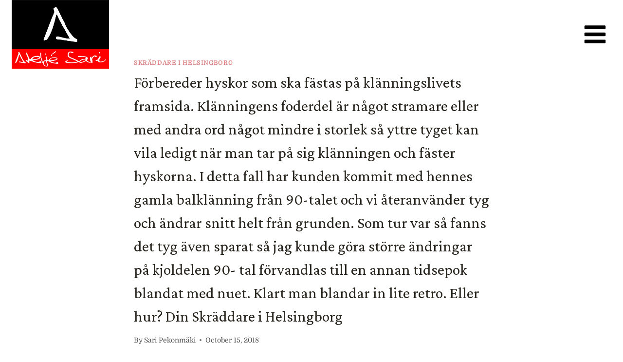

--- FILE ---
content_type: text/html; charset=UTF-8
request_url: https://sari.is/forbereder-hyskor-som-ska-fastas-pa-klanningslivets-framsida-klanningens-foderdel-ar-nagot-stramare-eller-med-andra-ord-nagot-mindre-i-storlek-sa-yttre-tyget-kan-vila-ledigt-nar-man-tar-pa-sig-klanni/
body_size: 17843
content:
<!doctype html>
<html lang="en-US" class="no-js" itemtype="https://schema.org/Blog" itemscope>
<head>
	<meta charset="UTF-8">
	<meta name="viewport" content="width=device-width, initial-scale=1, minimum-scale=1">
	<meta name='robots' content='index, follow, max-image-preview:large, max-snippet:-1, max-video-preview:-1' />

	<!-- This site is optimized with the Yoast SEO plugin v26.8 - https://yoast.com/product/yoast-seo-wordpress/ -->
	<title>Förbereder hyskor som ska fästas på klänningslivets framsida. Klänningens foderdel är något stramare eller med andra ord något mindre i storlek så yttre tyget kan vila ledigt när man tar på sig klänningen och fäster hyskorna. I detta fall har kunden kommit med hennes gamla balklänning från 90-talet och vi återanvänder tyg och ändrar snitt helt från grunden. Som tur var så fanns det tyg även sparat så jag kunde göra större ändringar på kjoldelen 90- tal förvandlas till en annan tidsepok blandat med nuet. Klart man blandar in lite retro. Eller hur? Din Skräddare i Helsingborg - Skräddare i Helsingborg Skåne – Ateljé Sari - Skrädderi - Mode Design</title>
	<link rel="canonical" href="https://sari.is/forbereder-hyskor-som-ska-fastas-pa-klanningslivets-framsida-klanningens-foderdel-ar-nagot-stramare-eller-med-andra-ord-nagot-mindre-i-storlek-sa-yttre-tyget-kan-vila-ledigt-nar-man-tar-pa-sig-klanni/" />
	<meta property="og:locale" content="en_US" />
	<meta property="og:type" content="article" />
	<meta property="og:title" content="Förbereder hyskor som ska fästas på klänningslivets framsida. Klänningens foderdel är något stramare eller med andra ord något mindre i storlek så yttre tyget kan vila ledigt när man tar på sig klänningen och fäster hyskorna. I detta fall har kunden kommit med hennes gamla balklänning från 90-talet och vi återanvänder tyg och ändrar snitt helt från grunden. Som tur var så fanns det tyg även sparat så jag kunde göra större ändringar på kjoldelen 90- tal förvandlas till en annan tidsepok blandat med nuet. Klart man blandar in lite retro. Eller hur? Din Skräddare i Helsingborg - Skräddare i Helsingborg Skåne – Ateljé Sari - Skrädderi - Mode Design" />
	<meta property="og:url" content="https://sari.is/forbereder-hyskor-som-ska-fastas-pa-klanningslivets-framsida-klanningens-foderdel-ar-nagot-stramare-eller-med-andra-ord-nagot-mindre-i-storlek-sa-yttre-tyget-kan-vila-ledigt-nar-man-tar-pa-sig-klanni/" />
	<meta property="og:site_name" content="Skräddare i Helsingborg Skåne – Ateljé Sari - Skrädderi - Mode Design" />
	<meta property="article:publisher" content="https://www.facebook.com/Atelj%c3%a9-Sari-Skr%c3%a4ddare-Helsingborg-258368807655823/" />
	<meta property="article:published_time" content="2018-10-15T15:30:07+00:00" />
	<meta property="article:modified_time" content="2018-10-20T10:01:00+00:00" />
	<meta property="og:image" content="https://sari.is/wp-content/uploads/2018/10/43475247_179538596300975_6415891479542289186_n.jpg" />
	<meta property="og:image:width" content="640" />
	<meta property="og:image:height" content="640" />
	<meta property="og:image:type" content="image/jpeg" />
	<meta name="author" content="Sari Pekonmäki" />
	<meta name="twitter:card" content="summary_large_image" />
	<meta name="twitter:creator" content="@ateljesari" />
	<meta name="twitter:site" content="@ateljesari" />
	<meta name="twitter:label1" content="Written by" />
	<meta name="twitter:data1" content="Sari Pekonmäki" />
	<script type="application/ld+json" class="yoast-schema-graph">{"@context":"https://schema.org","@graph":[{"@type":"Article","@id":"https://sari.is/forbereder-hyskor-som-ska-fastas-pa-klanningslivets-framsida-klanningens-foderdel-ar-nagot-stramare-eller-med-andra-ord-nagot-mindre-i-storlek-sa-yttre-tyget-kan-vila-ledigt-nar-man-tar-pa-sig-klanni/#article","isPartOf":{"@id":"https://sari.is/forbereder-hyskor-som-ska-fastas-pa-klanningslivets-framsida-klanningens-foderdel-ar-nagot-stramare-eller-med-andra-ord-nagot-mindre-i-storlek-sa-yttre-tyget-kan-vila-ledigt-nar-man-tar-pa-sig-klanni/"},"author":{"name":"Sari Pekonmäki","@id":"https://sari.is/#/schema/person/460e516d597087f468c0619df1114d08"},"headline":"Förbereder hyskor som ska fästas på klänningslivets framsida. Klänningens foderdel är något stramare eller med andra ord något mindre i storlek så yttre tyget kan vila ledigt när man tar på sig klänningen och fäster hyskorna. I detta fall har kunden kommit med hennes gamla balklänning från 90-talet och vi återanvänder tyg och ändrar snitt helt från grunden. Som tur var så fanns det tyg även sparat så jag kunde göra större ändringar på kjoldelen 90- tal förvandlas till en annan tidsepok blandat med nuet. Klart man blandar in lite retro. Eller hur? Din Skräddare i Helsingborg","datePublished":"2018-10-15T15:30:07+00:00","dateModified":"2018-10-20T10:01:00+00:00","mainEntityOfPage":{"@id":"https://sari.is/forbereder-hyskor-som-ska-fastas-pa-klanningslivets-framsida-klanningens-foderdel-ar-nagot-stramare-eller-med-andra-ord-nagot-mindre-i-storlek-sa-yttre-tyget-kan-vila-ledigt-nar-man-tar-pa-sig-klanni/"},"wordCount":114,"commentCount":0,"publisher":{"@id":"https://sari.is/#organization"},"image":{"@id":"https://sari.is/forbereder-hyskor-som-ska-fastas-pa-klanningslivets-framsida-klanningens-foderdel-ar-nagot-stramare-eller-med-andra-ord-nagot-mindre-i-storlek-sa-yttre-tyget-kan-vila-ledigt-nar-man-tar-pa-sig-klanni/#primaryimage"},"thumbnailUrl":"https://sari.is/wp-content/uploads/2018/10/43475247_179538596300975_6415891479542289186_n.jpg","articleSection":["SKRÄDDARE I HELSINGBORG"],"inLanguage":"en-US","potentialAction":[{"@type":"CommentAction","name":"Comment","target":["https://sari.is/forbereder-hyskor-som-ska-fastas-pa-klanningslivets-framsida-klanningens-foderdel-ar-nagot-stramare-eller-med-andra-ord-nagot-mindre-i-storlek-sa-yttre-tyget-kan-vila-ledigt-nar-man-tar-pa-sig-klanni/#respond"]}]},{"@type":"WebPage","@id":"https://sari.is/forbereder-hyskor-som-ska-fastas-pa-klanningslivets-framsida-klanningens-foderdel-ar-nagot-stramare-eller-med-andra-ord-nagot-mindre-i-storlek-sa-yttre-tyget-kan-vila-ledigt-nar-man-tar-pa-sig-klanni/","url":"https://sari.is/forbereder-hyskor-som-ska-fastas-pa-klanningslivets-framsida-klanningens-foderdel-ar-nagot-stramare-eller-med-andra-ord-nagot-mindre-i-storlek-sa-yttre-tyget-kan-vila-ledigt-nar-man-tar-pa-sig-klanni/","name":"Förbereder hyskor som ska fästas på klänningslivets framsida. Klänningens foderdel är något stramare eller med andra ord något mindre i storlek så yttre tyget kan vila ledigt när man tar på sig klänningen och fäster hyskorna. I detta fall har kunden kommit med hennes gamla balklänning från 90-talet och vi återanvänder tyg och ändrar snitt helt från grunden. Som tur var så fanns det tyg även sparat så jag kunde göra större ändringar på kjoldelen 90- tal förvandlas till en annan tidsepok blandat med nuet. Klart man blandar in lite retro. Eller hur? Din Skräddare i Helsingborg - Skräddare i Helsingborg Skåne – Ateljé Sari - Skrädderi - Mode Design","isPartOf":{"@id":"https://sari.is/#website"},"primaryImageOfPage":{"@id":"https://sari.is/forbereder-hyskor-som-ska-fastas-pa-klanningslivets-framsida-klanningens-foderdel-ar-nagot-stramare-eller-med-andra-ord-nagot-mindre-i-storlek-sa-yttre-tyget-kan-vila-ledigt-nar-man-tar-pa-sig-klanni/#primaryimage"},"image":{"@id":"https://sari.is/forbereder-hyskor-som-ska-fastas-pa-klanningslivets-framsida-klanningens-foderdel-ar-nagot-stramare-eller-med-andra-ord-nagot-mindre-i-storlek-sa-yttre-tyget-kan-vila-ledigt-nar-man-tar-pa-sig-klanni/#primaryimage"},"thumbnailUrl":"https://sari.is/wp-content/uploads/2018/10/43475247_179538596300975_6415891479542289186_n.jpg","datePublished":"2018-10-15T15:30:07+00:00","dateModified":"2018-10-20T10:01:00+00:00","breadcrumb":{"@id":"https://sari.is/forbereder-hyskor-som-ska-fastas-pa-klanningslivets-framsida-klanningens-foderdel-ar-nagot-stramare-eller-med-andra-ord-nagot-mindre-i-storlek-sa-yttre-tyget-kan-vila-ledigt-nar-man-tar-pa-sig-klanni/#breadcrumb"},"inLanguage":"en-US","potentialAction":[{"@type":"ReadAction","target":["https://sari.is/forbereder-hyskor-som-ska-fastas-pa-klanningslivets-framsida-klanningens-foderdel-ar-nagot-stramare-eller-med-andra-ord-nagot-mindre-i-storlek-sa-yttre-tyget-kan-vila-ledigt-nar-man-tar-pa-sig-klanni/"]}]},{"@type":"ImageObject","inLanguage":"en-US","@id":"https://sari.is/forbereder-hyskor-som-ska-fastas-pa-klanningslivets-framsida-klanningens-foderdel-ar-nagot-stramare-eller-med-andra-ord-nagot-mindre-i-storlek-sa-yttre-tyget-kan-vila-ledigt-nar-man-tar-pa-sig-klanni/#primaryimage","url":"https://sari.is/wp-content/uploads/2018/10/43475247_179538596300975_6415891479542289186_n.jpg","contentUrl":"https://sari.is/wp-content/uploads/2018/10/43475247_179538596300975_6415891479542289186_n.jpg","width":640,"height":640},{"@type":"BreadcrumbList","@id":"https://sari.is/forbereder-hyskor-som-ska-fastas-pa-klanningslivets-framsida-klanningens-foderdel-ar-nagot-stramare-eller-med-andra-ord-nagot-mindre-i-storlek-sa-yttre-tyget-kan-vila-ledigt-nar-man-tar-pa-sig-klanni/#breadcrumb","itemListElement":[{"@type":"ListItem","position":1,"name":"Home","item":"https://sari.is/"},{"@type":"ListItem","position":2,"name":"Din Skräddare i Helsingborg","item":"https://sari.is/din-skraddare-i-helsingborg/"},{"@type":"ListItem","position":3,"name":"Förbereder hyskor som ska fästas på klänningslivets framsida. Klänningens foderdel är något stramare eller med andra ord något mindre i storlek så yttre tyget kan vila ledigt när man tar på sig klänningen och fäster hyskorna. I detta fall har kunden kommit med hennes gamla balklänning från 90-talet och vi återanvänder tyg och ändrar snitt helt från grunden. Som tur var så fanns det tyg även sparat så jag kunde göra större ändringar på kjoldelen 90- tal förvandlas till en annan tidsepok blandat med nuet. Klart man blandar in lite retro. Eller hur? Din Skräddare i Helsingborg"}]},{"@type":"WebSite","@id":"https://sari.is/#website","url":"https://sari.is/","name":"Skräddare i Helsingborg – Helsingør – Mode Design - Ateljé Sari","description":"Skräddare i Helsingborg  072 554 79 79 - Skrädderi","publisher":{"@id":"https://sari.is/#organization"},"potentialAction":[{"@type":"SearchAction","target":{"@type":"EntryPoint","urlTemplate":"https://sari.is/?s={search_term_string}"},"query-input":{"@type":"PropertyValueSpecification","valueRequired":true,"valueName":"search_term_string"}}],"inLanguage":"en-US"},{"@type":"Organization","@id":"https://sari.is/#organization","name":"Ateljé Sari","url":"https://sari.is/","logo":{"@type":"ImageObject","inLanguage":"en-US","@id":"https://sari.is/#/schema/logo/image/","url":"https://sari.is/wp-content/uploads/2018/04/AteljéSari_Logo.png","contentUrl":"https://sari.is/wp-content/uploads/2018/04/AteljéSari_Logo.png","width":1426,"height":1003,"caption":"Ateljé Sari"},"image":{"@id":"https://sari.is/#/schema/logo/image/"},"sameAs":["https://www.facebook.com/Ateljé-Sari-Skräddare-Helsingborg-258368807655823/","https://x.com/ateljesari","https://instagram.com/ateljesari/","https://se.linkedin.com/in/sari-maarit-pekonmaki-17475a38"]},{"@type":"Person","@id":"https://sari.is/#/schema/person/460e516d597087f468c0619df1114d08","name":"Sari Pekonmäki"}]}</script>
	<!-- / Yoast SEO plugin. -->


<link rel='dns-prefetch' href='//maxcdn.bootstrapcdn.com' />
<link rel="alternate" type="application/rss+xml" title="Skräddare i Helsingborg Skåne –  Ateljé Sari - Skrädderi - Mode Design &raquo; Feed" href="https://sari.is/feed/" />
<link rel="alternate" type="application/rss+xml" title="Skräddare i Helsingborg Skåne –  Ateljé Sari - Skrädderi - Mode Design &raquo; Comments Feed" href="https://sari.is/comments/feed/" />
			<script>document.documentElement.classList.remove( 'no-js' );</script>
			<link rel="alternate" type="application/rss+xml" title="Skräddare i Helsingborg Skåne –  Ateljé Sari - Skrädderi - Mode Design &raquo; Förbereder hyskor som ska fästas på klänningslivets framsida. Klänningens foderdel är något stramare eller med andra ord något mindre i storlek så yttre tyget kan vila ledigt när man tar på sig klänningen och fäster hyskorna. I detta fall har kunden kommit med hennes gamla balklänning från 90-talet och vi återanvänder tyg och ändrar snitt helt från grunden. Som tur var så fanns det tyg även sparat så jag kunde göra större ändringar på kjoldelen  90- tal förvandlas till en annan tidsepok blandat med nuet. Klart man blandar in lite retro. Eller hur? Din Skräddare i Helsingborg Comments Feed" href="https://sari.is/forbereder-hyskor-som-ska-fastas-pa-klanningslivets-framsida-klanningens-foderdel-ar-nagot-stramare-eller-med-andra-ord-nagot-mindre-i-storlek-sa-yttre-tyget-kan-vila-ledigt-nar-man-tar-pa-sig-klanni/feed/" />
<link rel="alternate" title="oEmbed (JSON)" type="application/json+oembed" href="https://sari.is/wp-json/oembed/1.0/embed?url=https%3A%2F%2Fsari.is%[base64]%2F" />
<link rel="alternate" title="oEmbed (XML)" type="text/xml+oembed" href="https://sari.is/wp-json/oembed/1.0/embed?url=https%3A%2F%2Fsari.is%[base64]%2F&#038;format=xml" />
<style id='wp-img-auto-sizes-contain-inline-css'>
img:is([sizes=auto i],[sizes^="auto," i]){contain-intrinsic-size:3000px 1500px}
/*# sourceURL=wp-img-auto-sizes-contain-inline-css */
</style>

<link rel='stylesheet' id='sbi_styles-css' href='https://sari.is/wp-content/plugins/instagram-feed/css/sbi-styles.min.css?ver=6.10.0' media='all' />
<style id='wp-emoji-styles-inline-css'>

	img.wp-smiley, img.emoji {
		display: inline !important;
		border: none !important;
		box-shadow: none !important;
		height: 1em !important;
		width: 1em !important;
		margin: 0 0.07em !important;
		vertical-align: -0.1em !important;
		background: none !important;
		padding: 0 !important;
	}
/*# sourceURL=wp-emoji-styles-inline-css */
</style>
<link rel='stylesheet' id='wp-block-library-css' href='https://sari.is/wp-includes/css/dist/block-library/style.min.css?ver=6.9' media='all' />
<style id='global-styles-inline-css'>
:root{--wp--preset--aspect-ratio--square: 1;--wp--preset--aspect-ratio--4-3: 4/3;--wp--preset--aspect-ratio--3-4: 3/4;--wp--preset--aspect-ratio--3-2: 3/2;--wp--preset--aspect-ratio--2-3: 2/3;--wp--preset--aspect-ratio--16-9: 16/9;--wp--preset--aspect-ratio--9-16: 9/16;--wp--preset--color--black: #000000;--wp--preset--color--cyan-bluish-gray: #abb8c3;--wp--preset--color--white: #ffffff;--wp--preset--color--pale-pink: #f78da7;--wp--preset--color--vivid-red: #cf2e2e;--wp--preset--color--luminous-vivid-orange: #ff6900;--wp--preset--color--luminous-vivid-amber: #fcb900;--wp--preset--color--light-green-cyan: #7bdcb5;--wp--preset--color--vivid-green-cyan: #00d084;--wp--preset--color--pale-cyan-blue: #8ed1fc;--wp--preset--color--vivid-cyan-blue: #0693e3;--wp--preset--color--vivid-purple: #9b51e0;--wp--preset--color--theme-palette-1: var(--global-palette1);--wp--preset--color--theme-palette-2: var(--global-palette2);--wp--preset--color--theme-palette-3: var(--global-palette3);--wp--preset--color--theme-palette-4: var(--global-palette4);--wp--preset--color--theme-palette-5: var(--global-palette5);--wp--preset--color--theme-palette-6: var(--global-palette6);--wp--preset--color--theme-palette-7: var(--global-palette7);--wp--preset--color--theme-palette-8: var(--global-palette8);--wp--preset--color--theme-palette-9: var(--global-palette9);--wp--preset--color--theme-palette-10: var(--global-palette10);--wp--preset--color--theme-palette-11: var(--global-palette11);--wp--preset--color--theme-palette-12: var(--global-palette12);--wp--preset--color--theme-palette-13: var(--global-palette13);--wp--preset--color--theme-palette-14: var(--global-palette14);--wp--preset--color--theme-palette-15: var(--global-palette15);--wp--preset--gradient--vivid-cyan-blue-to-vivid-purple: linear-gradient(135deg,rgb(6,147,227) 0%,rgb(155,81,224) 100%);--wp--preset--gradient--light-green-cyan-to-vivid-green-cyan: linear-gradient(135deg,rgb(122,220,180) 0%,rgb(0,208,130) 100%);--wp--preset--gradient--luminous-vivid-amber-to-luminous-vivid-orange: linear-gradient(135deg,rgb(252,185,0) 0%,rgb(255,105,0) 100%);--wp--preset--gradient--luminous-vivid-orange-to-vivid-red: linear-gradient(135deg,rgb(255,105,0) 0%,rgb(207,46,46) 100%);--wp--preset--gradient--very-light-gray-to-cyan-bluish-gray: linear-gradient(135deg,rgb(238,238,238) 0%,rgb(169,184,195) 100%);--wp--preset--gradient--cool-to-warm-spectrum: linear-gradient(135deg,rgb(74,234,220) 0%,rgb(151,120,209) 20%,rgb(207,42,186) 40%,rgb(238,44,130) 60%,rgb(251,105,98) 80%,rgb(254,248,76) 100%);--wp--preset--gradient--blush-light-purple: linear-gradient(135deg,rgb(255,206,236) 0%,rgb(152,150,240) 100%);--wp--preset--gradient--blush-bordeaux: linear-gradient(135deg,rgb(254,205,165) 0%,rgb(254,45,45) 50%,rgb(107,0,62) 100%);--wp--preset--gradient--luminous-dusk: linear-gradient(135deg,rgb(255,203,112) 0%,rgb(199,81,192) 50%,rgb(65,88,208) 100%);--wp--preset--gradient--pale-ocean: linear-gradient(135deg,rgb(255,245,203) 0%,rgb(182,227,212) 50%,rgb(51,167,181) 100%);--wp--preset--gradient--electric-grass: linear-gradient(135deg,rgb(202,248,128) 0%,rgb(113,206,126) 100%);--wp--preset--gradient--midnight: linear-gradient(135deg,rgb(2,3,129) 0%,rgb(40,116,252) 100%);--wp--preset--font-size--small: var(--global-font-size-small);--wp--preset--font-size--medium: var(--global-font-size-medium);--wp--preset--font-size--large: var(--global-font-size-large);--wp--preset--font-size--x-large: 42px;--wp--preset--font-size--larger: var(--global-font-size-larger);--wp--preset--font-size--xxlarge: var(--global-font-size-xxlarge);--wp--preset--spacing--20: 0.44rem;--wp--preset--spacing--30: 0.67rem;--wp--preset--spacing--40: 1rem;--wp--preset--spacing--50: 1.5rem;--wp--preset--spacing--60: 2.25rem;--wp--preset--spacing--70: 3.38rem;--wp--preset--spacing--80: 5.06rem;--wp--preset--shadow--natural: 6px 6px 9px rgba(0, 0, 0, 0.2);--wp--preset--shadow--deep: 12px 12px 50px rgba(0, 0, 0, 0.4);--wp--preset--shadow--sharp: 6px 6px 0px rgba(0, 0, 0, 0.2);--wp--preset--shadow--outlined: 6px 6px 0px -3px rgb(255, 255, 255), 6px 6px rgb(0, 0, 0);--wp--preset--shadow--crisp: 6px 6px 0px rgb(0, 0, 0);}:where(.is-layout-flex){gap: 0.5em;}:where(.is-layout-grid){gap: 0.5em;}body .is-layout-flex{display: flex;}.is-layout-flex{flex-wrap: wrap;align-items: center;}.is-layout-flex > :is(*, div){margin: 0;}body .is-layout-grid{display: grid;}.is-layout-grid > :is(*, div){margin: 0;}:where(.wp-block-columns.is-layout-flex){gap: 2em;}:where(.wp-block-columns.is-layout-grid){gap: 2em;}:where(.wp-block-post-template.is-layout-flex){gap: 1.25em;}:where(.wp-block-post-template.is-layout-grid){gap: 1.25em;}.has-black-color{color: var(--wp--preset--color--black) !important;}.has-cyan-bluish-gray-color{color: var(--wp--preset--color--cyan-bluish-gray) !important;}.has-white-color{color: var(--wp--preset--color--white) !important;}.has-pale-pink-color{color: var(--wp--preset--color--pale-pink) !important;}.has-vivid-red-color{color: var(--wp--preset--color--vivid-red) !important;}.has-luminous-vivid-orange-color{color: var(--wp--preset--color--luminous-vivid-orange) !important;}.has-luminous-vivid-amber-color{color: var(--wp--preset--color--luminous-vivid-amber) !important;}.has-light-green-cyan-color{color: var(--wp--preset--color--light-green-cyan) !important;}.has-vivid-green-cyan-color{color: var(--wp--preset--color--vivid-green-cyan) !important;}.has-pale-cyan-blue-color{color: var(--wp--preset--color--pale-cyan-blue) !important;}.has-vivid-cyan-blue-color{color: var(--wp--preset--color--vivid-cyan-blue) !important;}.has-vivid-purple-color{color: var(--wp--preset--color--vivid-purple) !important;}.has-black-background-color{background-color: var(--wp--preset--color--black) !important;}.has-cyan-bluish-gray-background-color{background-color: var(--wp--preset--color--cyan-bluish-gray) !important;}.has-white-background-color{background-color: var(--wp--preset--color--white) !important;}.has-pale-pink-background-color{background-color: var(--wp--preset--color--pale-pink) !important;}.has-vivid-red-background-color{background-color: var(--wp--preset--color--vivid-red) !important;}.has-luminous-vivid-orange-background-color{background-color: var(--wp--preset--color--luminous-vivid-orange) !important;}.has-luminous-vivid-amber-background-color{background-color: var(--wp--preset--color--luminous-vivid-amber) !important;}.has-light-green-cyan-background-color{background-color: var(--wp--preset--color--light-green-cyan) !important;}.has-vivid-green-cyan-background-color{background-color: var(--wp--preset--color--vivid-green-cyan) !important;}.has-pale-cyan-blue-background-color{background-color: var(--wp--preset--color--pale-cyan-blue) !important;}.has-vivid-cyan-blue-background-color{background-color: var(--wp--preset--color--vivid-cyan-blue) !important;}.has-vivid-purple-background-color{background-color: var(--wp--preset--color--vivid-purple) !important;}.has-black-border-color{border-color: var(--wp--preset--color--black) !important;}.has-cyan-bluish-gray-border-color{border-color: var(--wp--preset--color--cyan-bluish-gray) !important;}.has-white-border-color{border-color: var(--wp--preset--color--white) !important;}.has-pale-pink-border-color{border-color: var(--wp--preset--color--pale-pink) !important;}.has-vivid-red-border-color{border-color: var(--wp--preset--color--vivid-red) !important;}.has-luminous-vivid-orange-border-color{border-color: var(--wp--preset--color--luminous-vivid-orange) !important;}.has-luminous-vivid-amber-border-color{border-color: var(--wp--preset--color--luminous-vivid-amber) !important;}.has-light-green-cyan-border-color{border-color: var(--wp--preset--color--light-green-cyan) !important;}.has-vivid-green-cyan-border-color{border-color: var(--wp--preset--color--vivid-green-cyan) !important;}.has-pale-cyan-blue-border-color{border-color: var(--wp--preset--color--pale-cyan-blue) !important;}.has-vivid-cyan-blue-border-color{border-color: var(--wp--preset--color--vivid-cyan-blue) !important;}.has-vivid-purple-border-color{border-color: var(--wp--preset--color--vivid-purple) !important;}.has-vivid-cyan-blue-to-vivid-purple-gradient-background{background: var(--wp--preset--gradient--vivid-cyan-blue-to-vivid-purple) !important;}.has-light-green-cyan-to-vivid-green-cyan-gradient-background{background: var(--wp--preset--gradient--light-green-cyan-to-vivid-green-cyan) !important;}.has-luminous-vivid-amber-to-luminous-vivid-orange-gradient-background{background: var(--wp--preset--gradient--luminous-vivid-amber-to-luminous-vivid-orange) !important;}.has-luminous-vivid-orange-to-vivid-red-gradient-background{background: var(--wp--preset--gradient--luminous-vivid-orange-to-vivid-red) !important;}.has-very-light-gray-to-cyan-bluish-gray-gradient-background{background: var(--wp--preset--gradient--very-light-gray-to-cyan-bluish-gray) !important;}.has-cool-to-warm-spectrum-gradient-background{background: var(--wp--preset--gradient--cool-to-warm-spectrum) !important;}.has-blush-light-purple-gradient-background{background: var(--wp--preset--gradient--blush-light-purple) !important;}.has-blush-bordeaux-gradient-background{background: var(--wp--preset--gradient--blush-bordeaux) !important;}.has-luminous-dusk-gradient-background{background: var(--wp--preset--gradient--luminous-dusk) !important;}.has-pale-ocean-gradient-background{background: var(--wp--preset--gradient--pale-ocean) !important;}.has-electric-grass-gradient-background{background: var(--wp--preset--gradient--electric-grass) !important;}.has-midnight-gradient-background{background: var(--wp--preset--gradient--midnight) !important;}.has-small-font-size{font-size: var(--wp--preset--font-size--small) !important;}.has-medium-font-size{font-size: var(--wp--preset--font-size--medium) !important;}.has-large-font-size{font-size: var(--wp--preset--font-size--large) !important;}.has-x-large-font-size{font-size: var(--wp--preset--font-size--x-large) !important;}
/*# sourceURL=global-styles-inline-css */
</style>

<style id='classic-theme-styles-inline-css'>
/*! This file is auto-generated */
.wp-block-button__link{color:#fff;background-color:#32373c;border-radius:9999px;box-shadow:none;text-decoration:none;padding:calc(.667em + 2px) calc(1.333em + 2px);font-size:1.125em}.wp-block-file__button{background:#32373c;color:#fff;text-decoration:none}
/*# sourceURL=/wp-includes/css/classic-themes.min.css */
</style>
<link rel='stylesheet' id='cff-css' href='https://sari.is/wp-content/plugins/custom-facebook-feed/assets/css/cff-style.min.css?ver=4.3.4' media='all' />
<link rel='stylesheet' id='sb-font-awesome-css' href='https://maxcdn.bootstrapcdn.com/font-awesome/4.7.0/css/font-awesome.min.css?ver=6.9' media='all' />
<link rel='stylesheet' id='wp-components-css' href='https://sari.is/wp-includes/css/dist/components/style.min.css?ver=6.9' media='all' />
<link rel='stylesheet' id='godaddy-styles-css' href='https://sari.is/wp-content/plugins/coblocks/includes/Dependencies/GoDaddy/Styles/build/latest.css?ver=2.0.2' media='all' />
<link rel='stylesheet' id='kadence-global-css' href='https://sari.is/wp-content/themes/kadence/assets/css/global.min.css?ver=1.4.3' media='all' />
<style id='kadence-global-inline-css'>
/* Kadence Base CSS */
:root{--global-palette1:#ffdfdf;--global-palette2:#ff0000;--global-palette3:#27241d;--global-palette4:#535252;--global-palette5:#615454;--global-palette6:#000000;--global-palette7:#e8e6e1;--global-palette8:#faf9f7;--global-palette9:#ffffff;--global-palette10:oklch(from var(--global-palette1) calc(l + 0.10 * (1 - l)) calc(c * 1.00) calc(h + 180) / 100%);--global-palette11:#13612e;--global-palette12:#1159af;--global-palette13:#b82105;--global-palette14:#f7630c;--global-palette15:#f5a524;--global-palette9rgb:255, 255, 255;--global-palette-highlight:#db8585;--global-palette-highlight-alt:var(--global-palette2);--global-palette-highlight-alt2:var(--global-palette9);--global-palette-btn-bg:var(--global-palette1);--global-palette-btn-bg-hover:var(--global-palette2);--global-palette-btn:var(--global-palette9);--global-palette-btn-hover:var(--global-palette9);--global-palette-btn-sec-bg:var(--global-palette7);--global-palette-btn-sec-bg-hover:var(--global-palette2);--global-palette-btn-sec:var(--global-palette3);--global-palette-btn-sec-hover:var(--global-palette9);--global-body-font-family:Domine, var(--global-fallback-font);--global-heading-font-family:'Crimson Pro', var(--global-fallback-font);--global-primary-nav-font-family:inherit;--global-fallback-font:sans-serif;--global-display-fallback-font:sans-serif;--global-content-width:1290px;--global-content-wide-width:calc(1290px + 230px);--global-content-narrow-width:842px;--global-content-edge-padding:1.5rem;--global-content-boxed-padding:2rem;--global-calc-content-width:calc(1290px - var(--global-content-edge-padding) - var(--global-content-edge-padding) );--wp--style--global--content-size:var(--global-calc-content-width);}.wp-site-blocks{--global-vw:calc( 100vw - ( 0.5 * var(--scrollbar-offset)));}body{background:#ffffff;}body, input, select, optgroup, textarea{font-style:normal;font-weight:normal;font-size:1.1em;line-height:1.6;letter-spacing:0em;font-family:var(--global-body-font-family);color:var(--global-palette4);}.content-bg, body.content-style-unboxed .site{background:var(--global-palette9);}@media all and (max-width: 1024px){body{font-size:1em;line-height:1.64;}}h1,h2,h3,h4,h5,h6{font-family:var(--global-heading-font-family);}h1{font-style:normal;font-weight:700;font-size:32px;line-height:1.5;color:var(--global-palette3);}h2{font-style:normal;font-weight:700;font-size:28px;line-height:1.5;color:var(--global-palette3);}h3{font-weight:700;font-size:24px;line-height:1.5;color:var(--global-palette3);}h4{font-weight:700;font-size:22px;line-height:1.5;color:var(--global-palette4);}h5{font-weight:700;font-size:20px;line-height:1.5;color:var(--global-palette4);}h6{font-weight:700;font-size:18px;line-height:1.5;color:var(--global-palette5);}.entry-hero h1{font-style:normal;font-weight:400;font-size:1.29em;letter-spacing:0.28em;text-transform:uppercase;color:#0e0000;}.entry-hero .kadence-breadcrumbs, .entry-hero .search-form{font-style:normal;}@media all and (max-width: 767px){.wp-site-blocks .entry-hero h1{font-size:1.43em;}}.entry-hero .kadence-breadcrumbs{max-width:1290px;}.site-container, .site-header-row-layout-contained, .site-footer-row-layout-contained, .entry-hero-layout-contained, .comments-area, .alignfull > .wp-block-cover__inner-container, .alignwide > .wp-block-cover__inner-container{max-width:var(--global-content-width);}.content-width-narrow .content-container.site-container, .content-width-narrow .hero-container.site-container{max-width:var(--global-content-narrow-width);}@media all and (min-width: 1520px){.wp-site-blocks .content-container  .alignwide{margin-left:-115px;margin-right:-115px;width:unset;max-width:unset;}}@media all and (min-width: 1102px){.content-width-narrow .wp-site-blocks .content-container .alignwide{margin-left:-130px;margin-right:-130px;width:unset;max-width:unset;}}.content-style-boxed .wp-site-blocks .entry-content .alignwide{margin-left:calc( -1 * var( --global-content-boxed-padding ) );margin-right:calc( -1 * var( --global-content-boxed-padding ) );}.content-area{margin-top:5em;margin-bottom:5em;}@media all and (max-width: 1024px){.content-area{margin-top:3rem;margin-bottom:3rem;}}@media all and (max-width: 767px){.content-area{margin-top:2rem;margin-bottom:2rem;}}@media all and (max-width: 1024px){:root{--global-content-boxed-padding:2rem;}}@media all and (max-width: 767px){:root{--global-content-boxed-padding:1.5rem;}}.entry-content-wrap{padding:2rem;}@media all and (max-width: 1024px){.entry-content-wrap{padding:2rem;}}@media all and (max-width: 767px){.entry-content-wrap{padding:1.5rem;}}.entry.single-entry{box-shadow:0px 15px 15px -10px rgba(0,0,0,0.05);}.entry.loop-entry{box-shadow:0px 15px 15px -10px rgba(0,0,0,0.05);}.loop-entry .entry-content-wrap{padding:2rem;}@media all and (max-width: 1024px){.loop-entry .entry-content-wrap{padding:2rem;}}@media all and (max-width: 767px){.loop-entry .entry-content-wrap{padding:1.5rem;}}button, .button, .wp-block-button__link, input[type="button"], input[type="reset"], input[type="submit"], .fl-button, .elementor-button-wrapper .elementor-button, .wc-block-components-checkout-place-order-button, .wc-block-cart__submit{box-shadow:0px 0px 0px -7px rgba(0,0,0,0);}button:hover, button:focus, button:active, .button:hover, .button:focus, .button:active, .wp-block-button__link:hover, .wp-block-button__link:focus, .wp-block-button__link:active, input[type="button"]:hover, input[type="button"]:focus, input[type="button"]:active, input[type="reset"]:hover, input[type="reset"]:focus, input[type="reset"]:active, input[type="submit"]:hover, input[type="submit"]:focus, input[type="submit"]:active, .elementor-button-wrapper .elementor-button:hover, .elementor-button-wrapper .elementor-button:focus, .elementor-button-wrapper .elementor-button:active, .wc-block-cart__submit:hover{box-shadow:0px 15px 25px -7px rgba(0,0,0,0.1);}.kb-button.kb-btn-global-outline.kb-btn-global-inherit{padding-top:calc(px - 2px);padding-right:calc(px - 2px);padding-bottom:calc(px - 2px);padding-left:calc(px - 2px);}@media all and (min-width: 1025px){.transparent-header .entry-hero .entry-hero-container-inner{padding-top:80px;}}@media all and (max-width: 1024px){.mobile-transparent-header .entry-hero .entry-hero-container-inner{padding-top:80px;}}@media all and (max-width: 767px){.mobile-transparent-header .entry-hero .entry-hero-container-inner{padding-top:80px;}}.entry-author-style-center{padding-top:var(--global-md-spacing);border-top:1px solid var(--global-gray-500);}.entry-author-style-center .entry-author-avatar, .entry-meta .author-avatar{display:none;}.entry-author-style-normal .entry-author-profile{padding-left:0px;}#comments .comment-meta{margin-left:0px;}.wp-site-blocks .post-title h1{font-style:normal;font-weight:normal;}.entry-hero.post-hero-section .entry-header{min-height:200px;}
/* Kadence Header CSS */
.wp-site-blocks #mobile-header{display:block;}.wp-site-blocks #main-header{display:none;}@media all and (min-width: 4000px){.wp-site-blocks #mobile-header{display:none;}.wp-site-blocks #main-header{display:block;}}@media all and (max-width: 3999px){.mobile-transparent-header #masthead{position:absolute;left:0px;right:0px;z-index:100;}.kadence-scrollbar-fixer.mobile-transparent-header #masthead{right:var(--scrollbar-offset,0);}.mobile-transparent-header #masthead, .mobile-transparent-header .site-top-header-wrap .site-header-row-container-inner, .mobile-transparent-header .site-main-header-wrap .site-header-row-container-inner, .mobile-transparent-header .site-bottom-header-wrap .site-header-row-container-inner{background:transparent;}.site-header-row-tablet-layout-fullwidth, .site-header-row-tablet-layout-standard{padding:0px;}}@media all and (min-width: 4000px){.transparent-header #masthead{position:absolute;left:0px;right:0px;z-index:100;}.transparent-header.kadence-scrollbar-fixer #masthead{right:var(--scrollbar-offset,0);}.transparent-header #masthead, .transparent-header .site-top-header-wrap .site-header-row-container-inner, .transparent-header .site-main-header-wrap .site-header-row-container-inner, .transparent-header .site-bottom-header-wrap .site-header-row-container-inner{background:transparent;}}.site-branding a.brand img{max-width:200px;}.site-branding a.brand img.svg-logo-image{width:200px;}.site-branding{padding:0px 0px 0px 0px;}#masthead, #masthead .kadence-sticky-header.item-is-fixed:not(.item-at-start):not(.site-header-row-container):not(.site-main-header-wrap), #masthead .kadence-sticky-header.item-is-fixed:not(.item-at-start) > .site-header-row-container-inner{background:#ffffff;}.site-main-header-inner-wrap{min-height:80px;}.site-main-header-wrap.site-header-row-container.site-header-focus-item.site-header-row-layout-standard.kadence-sticky-header.item-is-fixed.item-is-stuck, .site-header-upper-inner-wrap.kadence-sticky-header.item-is-fixed.item-is-stuck, .site-header-inner-wrap.kadence-sticky-header.item-is-fixed.item-is-stuck, .site-top-header-wrap.site-header-row-container.site-header-focus-item.site-header-row-layout-standard.kadence-sticky-header.item-is-fixed.item-is-stuck, .site-bottom-header-wrap.site-header-row-container.site-header-focus-item.site-header-row-layout-standard.kadence-sticky-header.item-is-fixed.item-is-stuck{box-shadow:0px 0px 0px 0px rgba(0,0,0,0);}.header-navigation[class*="header-navigation-style-underline"] .header-menu-container.primary-menu-container>ul>li>a:after{width:calc( 100% - 1.2em);}.main-navigation .primary-menu-container > ul > li.menu-item > a{padding-left:calc(1.2em / 2);padding-right:calc(1.2em / 2);padding-top:0.6em;padding-bottom:0.6em;color:var(--global-palette2);}.main-navigation .primary-menu-container > ul > li.menu-item .dropdown-nav-special-toggle{right:calc(1.2em / 2);}.main-navigation .primary-menu-container > ul > li.menu-item > a:hover{color:var(--global-palette2);}.main-navigation .primary-menu-container > ul > li.menu-item.current-menu-item > a{color:var(--global-palette3);}.header-navigation .header-menu-container ul ul.sub-menu, .header-navigation .header-menu-container ul ul.submenu{background:var(--global-palette3);box-shadow:0px 2px 13px 0px rgba(0,0,0,0.1);}.header-navigation .header-menu-container ul ul li.menu-item, .header-menu-container ul.menu > li.kadence-menu-mega-enabled > ul > li.menu-item > a{border-bottom:1px solid rgba(255,255,255,0.1);border-radius:0px 0px 0px 0px;}.header-navigation .header-menu-container ul ul li.menu-item > a{width:200px;padding-top:1em;padding-bottom:1em;color:var(--global-palette8);font-size:12px;}.header-navigation .header-menu-container ul ul li.menu-item > a:hover{color:var(--global-palette9);background:var(--global-palette4);border-radius:0px 0px 0px 0px;}.header-navigation .header-menu-container ul ul li.menu-item.current-menu-item > a{color:var(--global-palette9);background:var(--global-palette4);border-radius:0px 0px 0px 0px;}.mobile-toggle-open-container .menu-toggle-open, .mobile-toggle-open-container .menu-toggle-open:focus{color:#000000;padding:0.4em 0.6em 0.4em 0.6em;font-size:14px;}.mobile-toggle-open-container .menu-toggle-open.menu-toggle-style-bordered{border:1px solid currentColor;}.mobile-toggle-open-container .menu-toggle-open .menu-toggle-icon{font-size:3.58em;}.mobile-toggle-open-container .menu-toggle-open:hover, .mobile-toggle-open-container .menu-toggle-open:focus-visible{color:#000000;}.mobile-navigation ul li{font-style:normal;font-weight:normal;font-size:1.21em;line-height:0.5em;letter-spacing:0.13em;font-family:'Crimson Text', var(--global-fallback-font);text-transform:uppercase;}@media all and (max-width: 3999px){.mobile-navigation ul li{font-size:1.19em;letter-spacing:0.19em;}}@media all and (max-width: 767px){.mobile-navigation ul li{font-size:1.25em;line-height:1.19em;letter-spacing:0.09em;}}.mobile-navigation ul li a{padding-top:0.95em;padding-bottom:0.95em;}.mobile-navigation ul li > a, .mobile-navigation ul li.menu-item-has-children > .drawer-nav-drop-wrap{color:var(--global-palette3);}.mobile-navigation ul li.current-menu-item > a, .mobile-navigation ul li.current-menu-item.menu-item-has-children > .drawer-nav-drop-wrap{color:rgba(255,0,0,0.33);}.mobile-navigation ul li.menu-item-has-children .drawer-nav-drop-wrap, .mobile-navigation ul li:not(.menu-item-has-children) a{border-bottom:0px solid rgba(255,255,255,0.1);}.mobile-navigation:not(.drawer-navigation-parent-toggle-true) ul li.menu-item-has-children .drawer-nav-drop-wrap button{border-left:0px solid rgba(255,255,255,0.1);}#mobile-drawer .drawer-inner, #mobile-drawer.popup-drawer-layout-fullwidth.popup-drawer-animation-slice .pop-portion-bg, #mobile-drawer.popup-drawer-layout-fullwidth.popup-drawer-animation-slice.pop-animated.show-drawer .drawer-inner{background:var(--global-palette1);}#mobile-drawer .drawer-header .drawer-toggle{padding:0.6em 0.15em 0.6em 0.15em;font-size:24px;}#mobile-drawer .drawer-header .drawer-toggle, #mobile-drawer .drawer-header .drawer-toggle:focus{color:var(--global-palette2);}#mobile-drawer .drawer-header .drawer-toggle:hover, #mobile-drawer .drawer-header .drawer-toggle:focus:hover{color:var(--global-palette3);}
/* Kadence Footer CSS */
#colophon{background:linear-gradient(180deg,var(--global-palette1) 2%,rgba(68,60,60,1) 77%);}@media all and (max-width: 1024px){#colophon{background:linear-gradient(180deg,rgba(218,179,179,1) 0%,rgba(51,44,44,1) 99%);}}.site-middle-footer-wrap .site-footer-row-container-inner{font-style:normal;font-weight:normal;font-size:1.89em;line-height:1.3;font-family:'Special Elite', var(--global-fallback-font);text-transform:capitalize;}.site-footer .site-middle-footer-wrap a:where(:not(.button):not(.wp-block-button__link):not(.wp-element-button)){color:#d3b9b9;}.site-middle-footer-inner-wrap{padding-top:30px;padding-bottom:30px;grid-column-gap:30px;grid-row-gap:30px;}.site-middle-footer-inner-wrap .widget{margin-bottom:30px;}.site-middle-footer-inner-wrap .widget-area .widget-title{font-style:normal;}.site-middle-footer-inner-wrap .site-footer-section:not(:last-child):after{right:calc(-30px / 2);}@media all and (max-width: 1024px){.site-middle-footer-wrap .site-footer-row-container-inner{font-size:1.85em;line-height:1;}}@media all and (max-width: 767px){.site-middle-footer-wrap .site-footer-row-container-inner{font-size:0.91em;line-height:1.16;}}.site-top-footer-wrap .site-footer-row-container-inner{font-style:normal;font-weight:normal;font-size:1.96em;line-height:1;font-family:'Special Elite', var(--global-fallback-font);color:var(--global-palette9);}.site-top-footer-inner-wrap{padding-top:30px;padding-bottom:30px;grid-column-gap:30px;grid-row-gap:30px;}.site-top-footer-inner-wrap .widget{margin-bottom:30px;}.site-top-footer-inner-wrap .widget-area .widget-title{font-style:normal;color:var(--global-palette9);}.site-top-footer-inner-wrap .site-footer-section:not(:last-child):after{right:calc(-30px / 2);}@media all and (max-width: 1024px){.site-top-footer-inner-wrap{grid-column-gap:0em;grid-row-gap:0em;}.site-top-footer-inner-wrap .site-footer-section:not(:last-child):after{right:calc(-0em / 2);}}@media all and (max-width: 767px){.site-top-footer-wrap .site-footer-row-container-inner{font-size:1.38em;line-height:1;}}.site-bottom-footer-wrap .site-footer-row-container-inner{background:#463b3b;font-style:normal;color:var(--global-palette1);}.site-bottom-footer-inner-wrap{padding-top:30px;padding-bottom:30px;grid-column-gap:30px;}.site-bottom-footer-inner-wrap .widget{margin-bottom:30px;}.site-bottom-footer-inner-wrap .widget-area .widget-title{font-style:normal;color:var(--global-palette1);}.site-bottom-footer-inner-wrap .site-footer-section:not(:last-child):after{right:calc(-30px / 2);}.footer-social-wrap .footer-social-inner-wrap{font-size:1em;gap:0.3em;}.site-footer .site-footer-wrap .site-footer-section .footer-social-wrap .footer-social-inner-wrap .social-button{border:2px none transparent;border-radius:3px;}#colophon .footer-html{font-style:normal;color:#c5a8a8;}
/*# sourceURL=kadence-global-inline-css */
</style>
<link rel='stylesheet' id='kadence-header-css' href='https://sari.is/wp-content/themes/kadence/assets/css/header.min.css?ver=1.4.3' media='all' />
<link rel='stylesheet' id='kadence-content-css' href='https://sari.is/wp-content/themes/kadence/assets/css/content.min.css?ver=1.4.3' media='all' />
<link rel='stylesheet' id='kadence-comments-css' href='https://sari.is/wp-content/themes/kadence/assets/css/comments.min.css?ver=1.4.3' media='all' />
<link rel='stylesheet' id='kadence-footer-css' href='https://sari.is/wp-content/themes/kadence/assets/css/footer.min.css?ver=1.4.3' media='all' />
<script src="https://sari.is/wp-includes/js/jquery/jquery.min.js?ver=3.7.1" id="jquery-core-js"></script>
<script src="https://sari.is/wp-includes/js/jquery/jquery-migrate.min.js?ver=3.4.1" id="jquery-migrate-js"></script>
<link rel="https://api.w.org/" href="https://sari.is/wp-json/" /><link rel="alternate" title="JSON" type="application/json" href="https://sari.is/wp-json/wp/v2/posts/4988" /><link rel="EditURI" type="application/rsd+xml" title="RSD" href="https://sari.is/xmlrpc.php?rsd" />
<meta name="generator" content="WordPress 6.9" />
<link rel='shortlink' href='https://sari.is/?p=4988' />
<link rel="pingback" href="https://sari.is/xmlrpc.php"><link rel="preload" href="https://sari.is/wp-content/fonts/crimson-pro/q5uUsoa5M_tv7IihmnkabC5XiXCAlXGks1WZKWpMP5s-.woff2" as="font" type="font/woff2" crossorigin><link rel="preload" href="https://sari.is/wp-content/fonts/crimson-text/wlp2gwHKFkZgtmSR3NB0oRJfbwhT.woff2" as="font" type="font/woff2" crossorigin><link rel="preload" href="https://sari.is/wp-content/fonts/domine/L0xhDFMnlVwD4h3Lt9JWnbX3jG-2X3LAE1ofEw.woff2" as="font" type="font/woff2" crossorigin><link rel="preload" href="https://sari.is/wp-content/fonts/domine/L0xhDFMnlVwD4h3Lt9JWnbX3jG-2X5XHE1ofEw.woff2" as="font" type="font/woff2" crossorigin><link rel="preload" href="https://sari.is/wp-content/fonts/special-elite/XLYgIZbkc4JPUL5CVArUVL0ntnAOSA.woff2" as="font" type="font/woff2" crossorigin><link rel='stylesheet' id='kadence-fonts-gfonts-css' href='https://sari.is/wp-content/fonts/20345b782d0a51b088db8ba3eb1f80c2.css?ver=1.4.3' media='all' />
<link rel="icon" href="https://sari.is/wp-content/uploads/2018/04/cropped-AteljéSari_Logo-1-32x32.png" sizes="32x32" />
<link rel="icon" href="https://sari.is/wp-content/uploads/2018/04/cropped-AteljéSari_Logo-1-192x192.png" sizes="192x192" />
<link rel="apple-touch-icon" href="https://sari.is/wp-content/uploads/2018/04/cropped-AteljéSari_Logo-1-180x180.png" />
<meta name="msapplication-TileImage" content="https://sari.is/wp-content/uploads/2018/04/cropped-AteljéSari_Logo-1-270x270.png" />
		<style id="wp-custom-css">
			
.entry-title {
    word-wrap: break-word;
}
h2 {
    font-style: normal;
	font-weight: 300;
}
	.site .page-title h1 {
    font-style: normal;
    font-weight: 300;
    font-family: "Crimson Pro";
	  letter-spacing: .75em;
	  padding-top: 1em;
}

		</style>
		<link rel='stylesheet' id='stackable-google-fonts-css' href='https://fonts.googleapis.com/css?family=Crimson+Pro%3A100%2C100italic%2C200%2C200italic%2C300%2C300italic%2C400%2C400italic%2C500%2C500italic%2C600%2C600italic%2C700%2C700italic%2C800%2C800italic%2C900%2C900italic&#038;display=swap&#038;ver=6.9' media='all' />
<link rel='stylesheet' id='rpb_css-css' href='https://sari.is/wp-content/plugins/mobile-call-now-map-buttons/rpb.css?ver=6.9' media='all' />
<link rel='stylesheet' id='dashicons-css' href='https://sari.is/wp-includes/css/dashicons.min.css?ver=6.9' media='all' />
</head>

<body class="wp-singular post-template-default single single-post postid-4988 single-format-standard wp-custom-logo wp-embed-responsive wp-theme-kadence stk--is-kadence-theme hide-focus-outline link-style-no-underline content-title-style-normal content-width-narrow content-style-boxed content-vertical-padding-show transparent-header mobile-transparent-header">
<div id="wrapper" class="site wp-site-blocks">
			<a class="skip-link screen-reader-text scroll-ignore" href="#main">Skip to content</a>
		<header id="masthead" class="site-header" role="banner" itemtype="https://schema.org/WPHeader" itemscope>
	<div id="main-header" class="site-header-wrap">
		<div class="site-header-inner-wrap">
			<div class="site-header-upper-wrap">
				<div class="site-header-upper-inner-wrap">
					<div class="site-main-header-wrap site-header-row-container site-header-focus-item site-header-row-layout-standard kadence-sticky-header" data-section="kadence_customizer_header_main" data-shrink="false" data-reveal-scroll-up="true">
	<div class="site-header-row-container-inner">
				<div class="site-container">
			<div class="site-main-header-inner-wrap site-header-row site-header-row-has-sides site-header-row-no-center">
									<div class="site-header-main-section-left site-header-section site-header-section-left">
						<div class="site-header-item site-header-focus-item" data-section="title_tagline">
	<div class="site-branding branding-layout-standard site-brand-logo-only"><a class="brand has-logo-image" href="https://sari.is/" rel="home"><img width="1426" height="1003" src="https://sari.is/wp-content/uploads/2018/04/AteljéSari_Logo.png" class="custom-logo" alt="Skräddare Helsingborg - Atelje Sari" decoding="async" fetchpriority="high" srcset="https://sari.is/wp-content/uploads/2018/04/AteljéSari_Logo.png 1426w, https://sari.is/wp-content/uploads/2018/04/AteljéSari_Logo-300x211.png.webp 300w, https://sari.is/wp-content/uploads/2018/04/AteljéSari_Logo-768x540.png.webp 768w, https://sari.is/wp-content/uploads/2018/04/AteljéSari_Logo-1024x720.png.webp 1024w" sizes="(max-width: 1426px) 100vw, 1426px" /></a></div></div><!-- data-section="title_tagline" -->
					</div>
																	<div class="site-header-main-section-right site-header-section site-header-section-right">
						<div class="site-header-item site-header-focus-item site-header-item-main-navigation header-navigation-layout-stretch-false header-navigation-layout-fill-stretch-false" data-section="kadence_customizer_primary_navigation">
		<nav id="site-navigation" class="main-navigation header-navigation hover-to-open nav--toggle-sub header-navigation-style-standard header-navigation-dropdown-animation-none" role="navigation" aria-label="Primary">
			<div class="primary-menu-container header-menu-container">
	<ul id="primary-menu" class="menu"><li id="menu-item-5101" class="menu-item menu-item-type-post_type menu-item-object-page menu-item-5101"><a href="https://sari.is/skraddare-for-honom-helsingborg/">SKRÄDDARE FÖR HONOM</a></li>
<li id="menu-item-4798" class="menu-item menu-item-type-post_type menu-item-object-page menu-item-4798"><a href="https://sari.is/skraddare-for-henne-helsingborg/">SKRÄDDARE FÖR  HENNE</a></li>
<li id="menu-item-5029" class="menu-item menu-item-type-post_type menu-item-object-page current_page_parent menu-item-5029"><a href="https://sari.is/din-skraddare-i-helsingborg/">Din Skräddare i Helsingborg</a></li>
<li id="menu-item-4772" class="menu-item menu-item-type-post_type menu-item-object-page menu-item-4772"><a href="https://sari.is/brudklanningar/">Brudklänningar</a></li>
<li id="menu-item-5147" class="menu-item menu-item-type-post_type menu-item-object-page menu-item-5147"><a href="https://sari.is/festklanningar-balklanningar/">Balklänning – Festklänning</a></li>
<li id="menu-item-7019" class="menu-item menu-item-type-post_type menu-item-object-page menu-item-7019"><a href="https://sari.is/studenten-balklanningen/">Studenten &#038; Balklänningen</a></li>
<li id="menu-item-4838" class="menu-item menu-item-type-post_type menu-item-object-page menu-item-4838"><a href="https://sari.is/skjorta/">Skräddarsydda Skjortor</a></li>
<li id="menu-item-4828" class="menu-item menu-item-type-post_type menu-item-object-page menu-item-4828"><a href="https://sari.is/skraddarsydda-byxor-jeans/">Skräddarsydda Byxor</a></li>
<li id="menu-item-7025" class="menu-item menu-item-type-post_type menu-item-object-page menu-item-7025"><a href="https://sari.is/skinnstall-mc-reparation/">Skinnställ MC reparation</a></li>
<li id="menu-item-5149" class="menu-item menu-item-type-post_type menu-item-object-page menu-item-5149"><a href="https://sari.is/lader-reparation/">Läder Reparation &#038; Päls</a></li>
<li id="menu-item-7035" class="menu-item menu-item-type-post_type menu-item-object-page menu-item-7035"><a href="https://sari.is/gardinservice-for-hemmet/">Gardinservice för hemmet</a></li>
<li id="menu-item-5150" class="menu-item menu-item-type-post_type menu-item-object-page menu-item-5150"><a href="https://sari.is/skraddare-hundar/">Skräddare För Hundar</a></li>
<li id="menu-item-4854" class="menu-item menu-item-type-post_type menu-item-object-page menu-item-4854"><a href="https://sari.is/om-sari/">Om Sari</a></li>
<li id="menu-item-4829" class="menu-item menu-item-type-post_type menu-item-object-page menu-item-4829"><a href="https://sari.is/kontakta-oss-skraddare-pa-kullagatan-helsingborg/">Kontakta oss</a></li>
<li id="menu-item-4937" class="menu-item menu-item-type-custom menu-item-object-custom menu-item-4937"><a href="mailto:sari@sari.is">Email</a></li>
</ul>		</div>
	</nav><!-- #site-navigation -->
	</div><!-- data-section="primary_navigation" -->
					</div>
							</div>
		</div>
	</div>
</div>
				</div>
			</div>
					</div>
	</div>
	
<div id="mobile-header" class="site-mobile-header-wrap">
	<div class="site-header-inner-wrap">
		<div class="site-header-upper-wrap">
			<div class="site-header-upper-inner-wrap">
			<div class="site-main-header-wrap site-header-focus-item site-header-row-layout-standard site-header-row-tablet-layout-default site-header-row-mobile-layout-default  kadence-sticky-header" data-shrink="true" data-reveal-scroll-up="false" data-shrink-height="60">
	<div class="site-header-row-container-inner">
		<div class="site-container">
			<div class="site-main-header-inner-wrap site-header-row site-header-row-has-sides site-header-row-no-center">
									<div class="site-header-main-section-left site-header-section site-header-section-left">
						<div class="site-header-item site-header-focus-item" data-section="title_tagline">
	<div class="site-branding mobile-site-branding branding-layout-standard branding-tablet-layout-inherit site-brand-logo-only branding-mobile-layout-inherit"><a class="brand has-logo-image" href="https://sari.is/" rel="home"><img width="1426" height="1003" src="https://sari.is/wp-content/uploads/2018/04/AteljéSari_Logo.png" class="custom-logo" alt="Skräddare Helsingborg - Atelje Sari" decoding="async" srcset="https://sari.is/wp-content/uploads/2018/04/AteljéSari_Logo.png 1426w, https://sari.is/wp-content/uploads/2018/04/AteljéSari_Logo-300x211.png.webp 300w, https://sari.is/wp-content/uploads/2018/04/AteljéSari_Logo-768x540.png.webp 768w, https://sari.is/wp-content/uploads/2018/04/AteljéSari_Logo-1024x720.png.webp 1024w" sizes="(max-width: 1426px) 100vw, 1426px" /></a></div></div><!-- data-section="title_tagline" -->
					</div>
																	<div class="site-header-main-section-right site-header-section site-header-section-right">
						<div class="site-header-item site-header-focus-item site-header-item-navgation-popup-toggle" data-section="kadence_customizer_mobile_trigger">
		<div class="mobile-toggle-open-container">
						<button id="mobile-toggle" class="menu-toggle-open drawer-toggle menu-toggle-style-default" aria-label="Open menu" data-toggle-target="#mobile-drawer" data-toggle-body-class="showing-popup-drawer-from-full" aria-expanded="false" data-set-focus=".menu-toggle-close"
					>
						<span class="menu-toggle-icon"><span class="kadence-svg-iconset"><svg class="kadence-svg-icon kadence-menu2-svg" fill="currentColor" version="1.1" xmlns="http://www.w3.org/2000/svg" width="24" height="28" viewBox="0 0 24 28"><title>Toggle Menu</title><path d="M24 21v2c0 0.547-0.453 1-1 1h-22c-0.547 0-1-0.453-1-1v-2c0-0.547 0.453-1 1-1h22c0.547 0 1 0.453 1 1zM24 13v2c0 0.547-0.453 1-1 1h-22c-0.547 0-1-0.453-1-1v-2c0-0.547 0.453-1 1-1h22c0.547 0 1 0.453 1 1zM24 5v2c0 0.547-0.453 1-1 1h-22c-0.547 0-1-0.453-1-1v-2c0-0.547 0.453-1 1-1h22c0.547 0 1 0.453 1 1z"></path>
				</svg></span></span>
		</button>
	</div>
	</div><!-- data-section="mobile_trigger" -->
					</div>
							</div>
		</div>
	</div>
</div>
			</div>
		</div>
			</div>
</div>
</header><!-- #masthead -->

	<main id="inner-wrap" class="wrap kt-clear" role="main">
		<div id="primary" class="content-area">
	<div class="content-container site-container">
		<div id="main" class="site-main">
						<div class="content-wrap">
				<article id="post-4988" class="entry content-bg single-entry post-4988 post type-post status-publish format-standard has-post-thumbnail hentry category-blog">
	<div class="entry-content-wrap">
		<header class="entry-header post-title title-align-inherit title-tablet-align-inherit title-mobile-align-inherit">
			<div class="entry-taxonomies">
			<span class="category-links term-links category-style-normal">
				<a href="https://sari.is/category/blog/" rel="tag">SKRÄDDARE I HELSINGBORG</a>			</span>
		</div><!-- .entry-taxonomies -->
		<h1 class="entry-title">Förbereder hyskor som ska fästas på klänningslivets framsida. Klänningens foderdel är något stramare eller med andra ord något mindre i storlek så yttre tyget kan vila ledigt när man tar på sig klänningen och fäster hyskorna. I detta fall har kunden kommit med hennes gamla balklänning från 90-talet och vi återanvänder tyg och ändrar snitt helt från grunden. Som tur var så fanns det tyg även sparat så jag kunde göra större ändringar på kjoldelen  90- tal förvandlas till en annan tidsepok blandat med nuet. Klart man blandar in lite retro. Eller hur? Din Skräddare i Helsingborg</h1><div class="entry-meta entry-meta-divider-dot">
	<span class="posted-by"><span class="meta-label">By</span><span class="author vcard"><a class="url fn n" href="https://sari.is/author/sari-pekonmaki/">Sari Pekonmäki</a></span></span>					<span class="posted-on">
						<time class="entry-date published" datetime="2018-10-15T15:30:07+02:00" itemprop="datePublished">October 15, 2018</time><time class="updated" datetime="2018-10-20T12:01:00+02:00" itemprop="dateModified">October 20, 2018</time>					</span>
					</div><!-- .entry-meta -->
</header><!-- .entry-header -->

<div class="entry-content single-content">
	<p><a href="https://sari.is/wp-content/uploads/2018/10/43475247_179538596300975_6415891479542289186_n.jpg" title="Förbereder hyskor som ska fästas på klänningslivets framsida. Klänningens foderdel är något stramare eller med andra ord något mindre i storlek så yttre tyget kan vila ledigt när man tar på sig klänningen och fäster hyskorna. I detta fall har kunden kommit med hennes gamla balklänning från 90-talet och vi återanvänder tyg och ändrar snitt helt från grunden. Som tur var så fanns det tyg även sparat så jag kunde göra större ändringar på kjoldelen  90- tal förvandlas till en annan tidsepok blandat med nuet. Klart man blandar in lite retro. Eller hur? Din Skräddare i Helsingborg"><img decoding="async" src="https://sari.is/wp-content/uploads/2018/10/43475247_179538596300975_6415891479542289186_n.jpg.webp" class="1080" alt="Förbereder hyskor som ska fästas på klänningslivets framsida. Klänningens foderdel är något stramare eller med andra ord något mindre i storlek så yttre tyget kan vila ledigt när man tar på sig klänningen och fäster hyskorna. I detta fall har kunden kommit med hennes gamla balklänning från 90-talet och vi återanvänder tyg och ändrar snitt helt från grunden. Som tur var så fanns det tyg även sparat så jag kunde göra större ändringar på kjoldelen  90- tal förvandlas till en annan tidsepok blandat med nuet. Klart man blandar in lite retro. Eller hur? Din Skräddare i Helsingborg" width="1080" height="1080" /></a></p>
</div><!-- .entry-content -->
	</div>
</article><!-- #post-4988 -->

<div id="comments" class="comments-area">
		<div id="respond" class="comment-respond">
		<h3 id="reply-title" class="comment-reply-title">Leave a Reply</h3><p class="must-log-in">You must be <a href="https://sari.is/wp-login.php?redirect_to=https%3A%2F%2Fsari.is%[base64]%2F">logged in</a> to post a comment.</p>	</div><!-- #respond -->
	</div><!-- #comments -->
			</div>
					</div><!-- #main -->
			</div>
</div><!-- #primary -->
	</main><!-- #inner-wrap -->
	<footer id="colophon" class="site-footer" role="contentinfo">
	<div class="site-footer-wrap">
		<div class="site-top-footer-wrap site-footer-row-container site-footer-focus-item site-footer-row-layout-contained site-footer-row-tablet-layout-default site-footer-row-mobile-layout-default" data-section="kadence_customizer_footer_top">
	<div class="site-footer-row-container-inner">
				<div class="site-container">
			<div class="site-top-footer-inner-wrap site-footer-row site-footer-row-columns-3 site-footer-row-column-layout-equal site-footer-row-tablet-column-layout-default site-footer-row-mobile-column-layout-row ft-ro-dir-row ft-ro-collapse-rtl ft-ro-t-dir-default ft-ro-m-dir-default ft-ro-lstyle-plain">
									<div class="site-footer-top-section-1 site-footer-section footer-section-inner-items-1">
						<div class="footer-widget-area widget-area site-footer-focus-item footer-widget1 content-align-center content-tablet-align-default content-mobile-align-default content-valign-default content-tablet-valign-default content-mobile-valign-default" data-section="sidebar-widgets-footer1">
	<div class="footer-widget-area-inner site-info-inner">
		<section id="media_image-5" class="widget widget_media_image"><h2 class="widget-title">Skräddare Helsingborg</h2><a href="https://sari.is/"><img width="300" height="211" src="https://sari.is/wp-content/uploads/2018/04/AteljéSari_Logo-300x211.png.webp" class="image wp-image-10  attachment-medium size-medium" alt="Skräddare Helsingborg - Atelje Sari" style="max-width: 100%; height: auto;" decoding="async" loading="lazy" srcset="https://sari.is/wp-content/uploads/2018/04/AteljéSari_Logo-300x211.png.webp 300w, https://sari.is/wp-content/uploads/2018/04/AteljéSari_Logo-768x540.png.webp 768w, https://sari.is/wp-content/uploads/2018/04/AteljéSari_Logo-1024x720.png.webp 1024w, https://sari.is/wp-content/uploads/2018/04/AteljéSari_Logo.png 1426w" sizes="auto, (max-width: 300px) 100vw, 300px" /></a></section><section id="text-6" class="widget widget_text">			<div class="textwidget"><p><span id="footer">072 554 79 79 <br />Rönbecksgatan 3</span> källarlokal<br />Helsingborg</p>
<div>Skåne Sverige</div>
</div>
		</section>	</div>
</div><!-- .footer-widget1 -->
					</div>
										<div class="site-footer-top-section-2 site-footer-section footer-section-inner-items-1">
						<div class="footer-widget-area widget-area site-footer-focus-item footer-social content-align-center content-tablet-align-default content-mobile-align-default content-valign-default content-tablet-valign-default content-mobile-valign-default" data-section="kadence_customizer_footer_social">
	<div class="footer-widget-area-inner footer-social-inner">
		<div class="footer-social-wrap"><div class="footer-social-inner-wrap element-social-inner-wrap social-show-label-false social-style-outline"><a href="https://www.facebook.com/ateljesari/" aria-label="Facebook" target="_blank" rel="noopener noreferrer"  class="social-button footer-social-item social-link-facebook"><span class="kadence-svg-iconset"><svg class="kadence-svg-icon kadence-facebook-svg" fill="currentColor" version="1.1" xmlns="http://www.w3.org/2000/svg" width="32" height="32" viewBox="0 0 32 32"><title>Facebook</title><path d="M31.997 15.999c0-8.836-7.163-15.999-15.999-15.999s-15.999 7.163-15.999 15.999c0 7.985 5.851 14.604 13.499 15.804v-11.18h-4.062v-4.625h4.062v-3.525c0-4.010 2.389-6.225 6.043-6.225 1.75 0 3.581 0.313 3.581 0.313v3.937h-2.017c-1.987 0-2.607 1.233-2.607 2.498v3.001h4.437l-0.709 4.625h-3.728v11.18c7.649-1.2 13.499-7.819 13.499-15.804z"></path>
				</svg></span></a><a href="https://twitter.com/ateljesari" aria-label="Twitter" target="_blank" rel="noopener noreferrer"  class="social-button footer-social-item social-link-twitter"><span class="kadence-svg-iconset"><svg class="kadence-svg-icon kadence-twitter-svg" fill="currentColor" version="1.1" xmlns="http://www.w3.org/2000/svg" width="26" height="28" viewBox="0 0 26 28"><title>Twitter</title><path d="M25.312 6.375c-0.688 1-1.547 1.891-2.531 2.609 0.016 0.219 0.016 0.438 0.016 0.656 0 6.672-5.078 14.359-14.359 14.359-2.859 0-5.516-0.828-7.75-2.266 0.406 0.047 0.797 0.063 1.219 0.063 2.359 0 4.531-0.797 6.266-2.156-2.219-0.047-4.078-1.5-4.719-3.5 0.313 0.047 0.625 0.078 0.953 0.078 0.453 0 0.906-0.063 1.328-0.172-2.312-0.469-4.047-2.5-4.047-4.953v-0.063c0.672 0.375 1.453 0.609 2.281 0.641-1.359-0.906-2.25-2.453-2.25-4.203 0-0.938 0.25-1.797 0.688-2.547 2.484 3.062 6.219 5.063 10.406 5.281-0.078-0.375-0.125-0.766-0.125-1.156 0-2.781 2.25-5.047 5.047-5.047 1.453 0 2.766 0.609 3.687 1.594 1.141-0.219 2.234-0.641 3.203-1.219-0.375 1.172-1.172 2.156-2.219 2.781 1.016-0.109 2-0.391 2.906-0.781z"></path>
				</svg></span></a><a href="https://www.instagram.com/ateljesari" aria-label="Instagram" target="_blank" rel="noopener noreferrer"  class="social-button footer-social-item social-link-instagram"><span class="kadence-svg-iconset"><svg class="kadence-svg-icon kadence-instagram-svg" fill="currentColor" version="1.1" xmlns="http://www.w3.org/2000/svg" width="32" height="32" viewBox="0 0 32 32"><title>Instagram</title><path d="M21.138 0.242c3.767 0.007 3.914 0.038 4.65 0.144 1.52 0.219 2.795 0.825 3.837 1.821 0.584 0.562 0.987 1.112 1.349 1.848 0.442 0.899 0.659 1.75 0.758 3.016 0.021 0.271 0.031 4.592 0.031 8.916s-0.009 8.652-0.030 8.924c-0.098 1.245-0.315 2.104-0.743 2.986-0.851 1.755-2.415 3.035-4.303 3.522-0.685 0.177-1.304 0.26-2.371 0.31-0.381 0.019-4.361 0.024-8.342 0.024s-7.959-0.012-8.349-0.029c-0.921-0.044-1.639-0.136-2.288-0.303-1.876-0.485-3.469-1.784-4.303-3.515-0.436-0.904-0.642-1.731-0.751-3.045-0.031-0.373-0.039-2.296-0.039-8.87 0-2.215-0.002-3.866 0-5.121 0.006-3.764 0.037-3.915 0.144-4.652 0.219-1.518 0.825-2.795 1.825-3.833 0.549-0.569 1.105-0.975 1.811-1.326 0.915-0.456 1.756-0.668 3.106-0.781 0.374-0.031 2.298-0.038 8.878-0.038h5.13zM15.999 4.364v0c-3.159 0-3.555 0.014-4.796 0.070-1.239 0.057-2.084 0.253-2.824 0.541-0.765 0.297-1.415 0.695-2.061 1.342s-1.045 1.296-1.343 2.061c-0.288 0.74-0.485 1.586-0.541 2.824-0.056 1.241-0.070 1.638-0.070 4.798s0.014 3.556 0.070 4.797c0.057 1.239 0.253 2.084 0.541 2.824 0.297 0.765 0.695 1.415 1.342 2.061s1.296 1.046 2.061 1.343c0.74 0.288 1.586 0.484 2.825 0.541 1.241 0.056 1.638 0.070 4.798 0.070s3.556-0.014 4.797-0.070c1.239-0.057 2.085-0.253 2.826-0.541 0.765-0.297 1.413-0.696 2.060-1.343s1.045-1.296 1.343-2.061c0.286-0.74 0.482-1.586 0.541-2.824 0.056-1.241 0.070-1.637 0.070-4.797s-0.015-3.557-0.070-4.798c-0.058-1.239-0.255-2.084-0.541-2.824-0.298-0.765-0.696-1.415-1.343-2.061s-1.295-1.045-2.061-1.342c-0.742-0.288-1.588-0.484-2.827-0.541-1.241-0.056-1.636-0.070-4.796-0.070zM14.957 6.461c0.31-0 0.655 0 1.044 0 3.107 0 3.475 0.011 4.702 0.067 1.135 0.052 1.75 0.241 2.16 0.401 0.543 0.211 0.93 0.463 1.337 0.87s0.659 0.795 0.871 1.338c0.159 0.41 0.349 1.025 0.401 2.16 0.056 1.227 0.068 1.595 0.068 4.701s-0.012 3.474-0.068 4.701c-0.052 1.135-0.241 1.75-0.401 2.16-0.211 0.543-0.463 0.93-0.871 1.337s-0.794 0.659-1.337 0.87c-0.41 0.16-1.026 0.349-2.16 0.401-1.227 0.056-1.595 0.068-4.702 0.068s-3.475-0.012-4.702-0.068c-1.135-0.052-1.75-0.242-2.161-0.401-0.543-0.211-0.931-0.463-1.338-0.87s-0.659-0.794-0.871-1.337c-0.159-0.41-0.349-1.025-0.401-2.16-0.056-1.227-0.067-1.595-0.067-4.703s0.011-3.474 0.067-4.701c0.052-1.135 0.241-1.75 0.401-2.16 0.211-0.543 0.463-0.931 0.871-1.338s0.795-0.659 1.338-0.871c0.41-0.16 1.026-0.349 2.161-0.401 1.073-0.048 1.489-0.063 3.658-0.065v0.003zM16.001 10.024c-3.3 0-5.976 2.676-5.976 5.976s2.676 5.975 5.976 5.975c3.3 0 5.975-2.674 5.975-5.975s-2.675-5.976-5.975-5.976zM16.001 12.121c2.142 0 3.879 1.736 3.879 3.879s-1.737 3.879-3.879 3.879c-2.142 0-3.879-1.737-3.879-3.879s1.736-3.879 3.879-3.879zM22.212 8.393c-0.771 0-1.396 0.625-1.396 1.396s0.625 1.396 1.396 1.396 1.396-0.625 1.396-1.396c0-0.771-0.625-1.396-1.396-1.396v0.001z"></path>
				</svg></span></a><a href="https://se.linkedin.com/in/sari-maarit-pekonmaki-17475a38" aria-label="Linkedin" target="_blank" rel="noopener noreferrer"  class="social-button footer-social-item social-link-linkedin"><span class="kadence-svg-iconset"><svg class="kadence-svg-icon kadence-linkedin-svg" fill="currentColor" version="1.1" xmlns="http://www.w3.org/2000/svg" width="24" height="28" viewBox="0 0 24 28"><title>Linkedin</title><path d="M3.703 22.094h3.609v-10.844h-3.609v10.844zM7.547 7.906c-0.016-1.062-0.781-1.875-2.016-1.875s-2.047 0.812-2.047 1.875c0 1.031 0.781 1.875 2 1.875h0.016c1.266 0 2.047-0.844 2.047-1.875zM16.688 22.094h3.609v-6.219c0-3.328-1.781-4.875-4.156-4.875-1.937 0-2.797 1.078-3.266 1.828h0.031v-1.578h-3.609s0.047 1.016 0 10.844v0h3.609v-6.062c0-0.313 0.016-0.641 0.109-0.875 0.266-0.641 0.859-1.313 1.859-1.313 1.297 0 1.813 0.984 1.813 2.453v5.797zM24 6.5v15c0 2.484-2.016 4.5-4.5 4.5h-15c-2.484 0-4.5-2.016-4.5-4.5v-15c0-2.484 2.016-4.5 4.5-4.5h15c2.484 0 4.5 2.016 4.5 4.5z"></path>
				</svg></span></a><a href="" aria-label="Email" class="social-button footer-social-item social-link-email"><span class="kadence-svg-iconset"><svg class="kadence-svg-icon kadence-email-svg" fill="currentColor" version="1.1" xmlns="http://www.w3.org/2000/svg" width="16" height="16" viewBox="0 0 16 16"><title>Email</title><path d="M15 2h-14c-0.55 0-1 0.45-1 1v10c0 0.55 0.45 1 1 1h14c0.55 0 1-0.45 1-1v-10c0-0.55-0.45-1-1-1zM5.831 9.773l-3 2.182c-0.1 0.073-0.216 0.108-0.33 0.108-0.174 0-0.345-0.080-0.455-0.232-0.183-0.251-0.127-0.603 0.124-0.786l3-2.182c0.251-0.183 0.603-0.127 0.786 0.124s0.127 0.603-0.124 0.786zM13.955 11.831c-0.11 0.151-0.282 0.232-0.455 0.232-0.115 0-0.23-0.035-0.33-0.108l-3-2.182c-0.251-0.183-0.307-0.534-0.124-0.786s0.535-0.307 0.786-0.124l3 2.182c0.251 0.183 0.307 0.535 0.124 0.786zM13.831 4.955l-5.5 4c-0.099 0.072-0.215 0.108-0.331 0.108s-0.232-0.036-0.331-0.108l-5.5-4c-0.251-0.183-0.307-0.534-0.124-0.786s0.535-0.307 0.786-0.124l5.169 3.759 5.169-3.759c0.251-0.183 0.603-0.127 0.786 0.124s0.127 0.603-0.124 0.786z"></path>
				</svg></span></a></div></div>	</div>
</div><!-- data-section="footer_social" -->
					</div>
										<div class="site-footer-top-section-3 site-footer-section footer-section-inner-items-1">
						<div class="footer-widget-area widget-area site-footer-focus-item footer-widget3 content-align-center content-tablet-align-default content-mobile-align-default content-valign-default content-tablet-valign-default content-mobile-valign-default" data-section="sidebar-widgets-footer3">
	<div class="footer-widget-area-inner site-info-inner">
		<section id="custom_html-2" class="widget_text widget widget_custom_html"><div class="textwidget custom-html-widget"><iframe src="https://www.google.com/maps/embed?pb=!1m14!1m8!1m3!1d4456.094788955305!2d12.702252365774422!3d56.05248118742743!3m2!1i1024!2i768!4f13.1!3m3!1m2!1s0x0%3A0xc5cb46f156ce2c85!2sAtelj%C3%A9+Sari!5e0!3m2!1sen!2sse!4v1428484665640" width="360" height="450" frameborder="0"></iframe></div></section>	</div>
</div><!-- .footer-widget3 -->
					</div>
								</div>
		</div>
	</div>
</div>
<div class="site-middle-footer-wrap site-footer-row-container site-footer-focus-item site-footer-row-layout-contained site-footer-row-tablet-layout-default site-footer-row-mobile-layout-default" data-section="kadence_customizer_footer_middle">
	<div class="site-footer-row-container-inner">
				<div class="site-container">
			<div class="site-middle-footer-inner-wrap site-footer-row site-footer-row-columns-3 site-footer-row-column-layout-equal site-footer-row-tablet-column-layout-default site-footer-row-mobile-column-layout-row ft-ro-dir-row ft-ro-collapse-normal ft-ro-t-dir-default ft-ro-m-dir-default ft-ro-lstyle-plain">
									<div class="site-footer-middle-section-1 site-footer-section footer-section-inner-items-1">
						<div class="footer-widget-area widget-area site-footer-focus-item footer-widget4 content-align-default content-tablet-align-default content-mobile-align-default content-valign-default content-tablet-valign-default content-mobile-valign-default" data-section="sidebar-widgets-footer4">
	<div class="footer-widget-area-inner site-info-inner">
		<section id="nav_menu-2" class="widget widget_nav_menu"><div class="menu-skraddare-container"><ul id="menu-skraddare" class="menu"><li id="menu-item-6402" class="menu-item menu-item-type-post_type menu-item-object-page menu-item-6402"><a href="https://sari.is/skraddare-for-henne-helsingborg/">SKRÄDDARE FÖR HENNE</a></li>
<li id="menu-item-6403" class="menu-item menu-item-type-post_type menu-item-object-page menu-item-6403"><a href="https://sari.is/skraddare-for-honom-helsingborg/">SKRÄDDARE FÖR HONOM</a></li>
</ul></div></section>	</div>
</div><!-- .footer-widget4 -->
					</div>
										<div class="site-footer-middle-section-2 site-footer-section footer-section-inner-items-1">
						<div class="footer-widget-area widget-area site-footer-focus-item footer-widget5 content-align-default content-tablet-align-default content-mobile-align-default content-valign-default content-tablet-valign-default content-mobile-valign-default" data-section="sidebar-widgets-footer5">
	<div class="footer-widget-area-inner site-info-inner">
		<section id="nav_menu-3" class="widget widget_nav_menu"><div class="menu-klanningar-container"><ul id="menu-klanningar" class="menu"><li id="menu-item-6418" class="menu-item menu-item-type-post_type menu-item-object-page menu-item-6418"><a href="https://sari.is/brudklanningar/">Brudklänningar</a></li>
<li id="menu-item-6419" class="menu-item menu-item-type-post_type menu-item-object-page menu-item-6419"><a href="https://sari.is/festklanningar-balklanningar/">Balklänning – Festklänning</a></li>
<li id="menu-item-7043" class="menu-item menu-item-type-post_type menu-item-object-page menu-item-7043"><a href="https://sari.is/studenten-balklanningen/">Studenten &#038; Balklänningen</a></li>
<li id="menu-item-7045" class="menu-item menu-item-type-post_type menu-item-object-page menu-item-7045"><a href="https://sari.is/skinnstall-mc-reparation/">Skinnställ MC reparation</a></li>
<li id="menu-item-7046" class="menu-item menu-item-type-post_type menu-item-object-page menu-item-7046"><a href="https://sari.is/gardinservice-for-hemmet/">Gardinservice för hemmet</a></li>
</ul></div></section>	</div>
</div><!-- .footer-widget5 -->
					</div>
										<div class="site-footer-middle-section-3 site-footer-section footer-section-inner-items-1">
						<div class="footer-widget-area widget-area site-footer-focus-item footer-widget6 content-align-default content-tablet-align-default content-mobile-align-default content-valign-default content-tablet-valign-default content-mobile-valign-default" data-section="sidebar-widgets-footer6">
	<div class="footer-widget-area-inner site-info-inner">
		<section id="nav_menu-4" class="widget widget_nav_menu"><div class="menu-skraddarsydda-container"><ul id="menu-skraddarsydda" class="menu"><li id="menu-item-6400" class="menu-item menu-item-type-post_type menu-item-object-page menu-item-6400"><a href="https://sari.is/skraddarsydda-byxor-jeans/">Skräddarsydda Byxor</a></li>
<li id="menu-item-6401" class="menu-item menu-item-type-post_type menu-item-object-page menu-item-6401"><a href="https://sari.is/skjorta/">Skräddarsydda Skjortor</a></li>
</ul></div></section>	</div>
</div><!-- .footer-widget6 -->
					</div>
								</div>
		</div>
	</div>
</div>
<div class="site-bottom-footer-wrap site-footer-row-container site-footer-focus-item site-footer-row-layout-fullwidth site-footer-row-tablet-layout-default site-footer-row-mobile-layout-default" data-section="kadence_customizer_footer_bottom">
	<div class="site-footer-row-container-inner">
				<div class="site-container">
			<div class="site-bottom-footer-inner-wrap site-footer-row site-footer-row-columns-1 site-footer-row-column-layout-row site-footer-row-tablet-column-layout-default site-footer-row-mobile-column-layout-row ft-ro-dir-column ft-ro-collapse-normal ft-ro-t-dir-default ft-ro-m-dir-default ft-ro-lstyle-plain">
									<div class="site-footer-bottom-section-1 site-footer-section footer-section-inner-items-1">
						
<div class="footer-widget-area site-info site-footer-focus-item content-align-default content-tablet-align-default content-mobile-align-default content-valign-default content-tablet-valign-default content-mobile-valign-default" data-section="kadence_customizer_footer_html">
	<div class="footer-widget-area-inner site-info-inner">
		<div class="footer-html inner-link-style-normal"><div class="footer-html-inner"><p>&copy; 1996 - 2026 Ateljé Sari -Skrädderi &amp; Mode Design - Helsingborg - Helsingør</p>
</div></div>	</div>
</div><!-- .site-info -->
					</div>
								</div>
		</div>
	</div>
</div>
	</div>
</footer><!-- #colophon -->

</div><!-- #wrapper -->

			<script>document.documentElement.style.setProperty('--scrollbar-offset', window.innerWidth - document.documentElement.clientWidth + 'px' );</script>
			<script type="speculationrules">
{"prefetch":[{"source":"document","where":{"and":[{"href_matches":"/*"},{"not":{"href_matches":["/wp-*.php","/wp-admin/*","/wp-content/uploads/*","/wp-content/*","/wp-content/plugins/*","/wp-content/themes/kadence/*","/*\\?(.+)"]}},{"not":{"selector_matches":"a[rel~=\"nofollow\"]"}},{"not":{"selector_matches":".no-prefetch, .no-prefetch a"}}]},"eagerness":"conservative"}]}
</script>
<!-- Custom Facebook Feed JS -->
<script type="text/javascript">var cffajaxurl = "https://sari.is/wp-admin/admin-ajax.php";
var cfflinkhashtags = "true";
</script>
<!-- Instagram Feed JS -->
<script type="text/javascript">
var sbiajaxurl = "https://sari.is/wp-admin/admin-ajax.php";
</script>



			<!-- Mobile Call Now and Map Buttons -->
			<div id='rpb_spacer'></div>
			<div id='rpb'>
				<div>
					<a href='tel:0725547979' id='call_now'
						onClick= " ga('send', 'event', 'Phone Call', 'Click to Call', '0725547979'); " >
						<span class='dashicons dashicons-phone'></span> RING NU
					</a>
				</div>
				<div>
					<a href='https://maps.google.com/?q=R%C3%B6nbecksgatan+3%2C+Helsingborg%2C+%2C+Sweden%2C+25437+' id='map_now' target='_Blank'>
						<span class='dashicons dashicons-location'></span> karta
					</a>
				</div>
			</div>
			<style>
				@media screen and (max-width: 680px) {
				div#rpb { display: flex !important; background: #1a1919; }
				div#rpb_spacer { display: block !important; }
				}
				div#rpb { background: #1a1919; }
			    div#rpb div a#call_now { background: #0c3; color: #fff; }
				div#rpb div a#map_now { background: #adadad; color: #fff; }
			</style>
			<!-- /Mobile Call Now and Map Buttons -->

	<div id="mobile-drawer" class="popup-drawer popup-drawer-layout-fullwidth popup-drawer-animation-scale popup-drawer-side-right" data-drawer-target-string="#mobile-drawer"
			>
		<div class="drawer-overlay" data-drawer-target-string="#mobile-drawer"></div>
		<div class="drawer-inner">
						<div class="drawer-header">
				<button class="menu-toggle-close drawer-toggle" aria-label="Close menu"  data-toggle-target="#mobile-drawer" data-toggle-body-class="showing-popup-drawer-from-full" aria-expanded="false" data-set-focus=".menu-toggle-open"
							>
					<span class="toggle-close-bar"></span>
					<span class="toggle-close-bar"></span>
				</button>
			</div>
			<div class="drawer-content mobile-drawer-content content-align-center content-valign-top">
								<div class="site-header-item site-header-focus-item site-header-item-mobile-navigation mobile-navigation-layout-stretch-false" data-section="kadence_customizer_mobile_navigation">
		<nav id="mobile-site-navigation" class="mobile-navigation drawer-navigation drawer-navigation-parent-toggle-false" role="navigation" aria-label="Primary Mobile">
				<div class="mobile-menu-container drawer-menu-container">
			<ul id="mobile-menu" class="menu has-collapse-sub-nav"><li class="menu-item menu-item-type-post_type menu-item-object-page menu-item-5101"><a href="https://sari.is/skraddare-for-honom-helsingborg/">SKRÄDDARE FÖR HONOM</a></li>
<li class="menu-item menu-item-type-post_type menu-item-object-page menu-item-4798"><a href="https://sari.is/skraddare-for-henne-helsingborg/">SKRÄDDARE FÖR  HENNE</a></li>
<li class="menu-item menu-item-type-post_type menu-item-object-page current_page_parent menu-item-5029"><a href="https://sari.is/din-skraddare-i-helsingborg/">Din Skräddare i Helsingborg</a></li>
<li class="menu-item menu-item-type-post_type menu-item-object-page menu-item-4772"><a href="https://sari.is/brudklanningar/">Brudklänningar</a></li>
<li class="menu-item menu-item-type-post_type menu-item-object-page menu-item-5147"><a href="https://sari.is/festklanningar-balklanningar/">Balklänning – Festklänning</a></li>
<li class="menu-item menu-item-type-post_type menu-item-object-page menu-item-7019"><a href="https://sari.is/studenten-balklanningen/">Studenten &#038; Balklänningen</a></li>
<li class="menu-item menu-item-type-post_type menu-item-object-page menu-item-4838"><a href="https://sari.is/skjorta/">Skräddarsydda Skjortor</a></li>
<li class="menu-item menu-item-type-post_type menu-item-object-page menu-item-4828"><a href="https://sari.is/skraddarsydda-byxor-jeans/">Skräddarsydda Byxor</a></li>
<li class="menu-item menu-item-type-post_type menu-item-object-page menu-item-7025"><a href="https://sari.is/skinnstall-mc-reparation/">Skinnställ MC reparation</a></li>
<li class="menu-item menu-item-type-post_type menu-item-object-page menu-item-5149"><a href="https://sari.is/lader-reparation/">Läder Reparation &#038; Päls</a></li>
<li class="menu-item menu-item-type-post_type menu-item-object-page menu-item-7035"><a href="https://sari.is/gardinservice-for-hemmet/">Gardinservice för hemmet</a></li>
<li class="menu-item menu-item-type-post_type menu-item-object-page menu-item-5150"><a href="https://sari.is/skraddare-hundar/">Skräddare För Hundar</a></li>
<li class="menu-item menu-item-type-post_type menu-item-object-page menu-item-4854"><a href="https://sari.is/om-sari/">Om Sari</a></li>
<li class="menu-item menu-item-type-post_type menu-item-object-page menu-item-4829"><a href="https://sari.is/kontakta-oss-skraddare-pa-kullagatan-helsingborg/">Kontakta oss</a></li>
<li class="menu-item menu-item-type-custom menu-item-object-custom menu-item-4937"><a href="mailto:sari@sari.is">Email</a></li>
</ul>		</div>
	</nav><!-- #site-navigation -->
	</div><!-- data-section="mobile_navigation" -->
							</div>
		</div>
	</div>
	<script src="https://sari.is/wp-content/plugins/coblocks/dist/js/coblocks-animation.js?ver=3.1.16" id="coblocks-animation-js"></script>
<script src="https://sari.is/wp-content/plugins/custom-facebook-feed/assets/js/cff-scripts.min.js?ver=4.3.4" id="cffscripts-js"></script>
<script id="kadence-navigation-js-extra">
var kadenceConfig = {"screenReader":{"expand":"Child menu","expandOf":"Child menu of","collapse":"Child menu","collapseOf":"Child menu of"},"breakPoints":{"desktop":"4000","tablet":768},"scrollOffset":"0"};
//# sourceURL=kadence-navigation-js-extra
</script>
<script src="https://sari.is/wp-content/themes/kadence/assets/js/navigation.min.js?ver=1.4.3" id="kadence-navigation-js" async></script>
<script id="wp-emoji-settings" type="application/json">
{"baseUrl":"https://s.w.org/images/core/emoji/17.0.2/72x72/","ext":".png","svgUrl":"https://s.w.org/images/core/emoji/17.0.2/svg/","svgExt":".svg","source":{"concatemoji":"https://sari.is/wp-includes/js/wp-emoji-release.min.js?ver=6.9"}}
</script>
<script type="module">
/*! This file is auto-generated */
const a=JSON.parse(document.getElementById("wp-emoji-settings").textContent),o=(window._wpemojiSettings=a,"wpEmojiSettingsSupports"),s=["flag","emoji"];function i(e){try{var t={supportTests:e,timestamp:(new Date).valueOf()};sessionStorage.setItem(o,JSON.stringify(t))}catch(e){}}function c(e,t,n){e.clearRect(0,0,e.canvas.width,e.canvas.height),e.fillText(t,0,0);t=new Uint32Array(e.getImageData(0,0,e.canvas.width,e.canvas.height).data);e.clearRect(0,0,e.canvas.width,e.canvas.height),e.fillText(n,0,0);const a=new Uint32Array(e.getImageData(0,0,e.canvas.width,e.canvas.height).data);return t.every((e,t)=>e===a[t])}function p(e,t){e.clearRect(0,0,e.canvas.width,e.canvas.height),e.fillText(t,0,0);var n=e.getImageData(16,16,1,1);for(let e=0;e<n.data.length;e++)if(0!==n.data[e])return!1;return!0}function u(e,t,n,a){switch(t){case"flag":return n(e,"\ud83c\udff3\ufe0f\u200d\u26a7\ufe0f","\ud83c\udff3\ufe0f\u200b\u26a7\ufe0f")?!1:!n(e,"\ud83c\udde8\ud83c\uddf6","\ud83c\udde8\u200b\ud83c\uddf6")&&!n(e,"\ud83c\udff4\udb40\udc67\udb40\udc62\udb40\udc65\udb40\udc6e\udb40\udc67\udb40\udc7f","\ud83c\udff4\u200b\udb40\udc67\u200b\udb40\udc62\u200b\udb40\udc65\u200b\udb40\udc6e\u200b\udb40\udc67\u200b\udb40\udc7f");case"emoji":return!a(e,"\ud83e\u1fac8")}return!1}function f(e,t,n,a){let r;const o=(r="undefined"!=typeof WorkerGlobalScope&&self instanceof WorkerGlobalScope?new OffscreenCanvas(300,150):document.createElement("canvas")).getContext("2d",{willReadFrequently:!0}),s=(o.textBaseline="top",o.font="600 32px Arial",{});return e.forEach(e=>{s[e]=t(o,e,n,a)}),s}function r(e){var t=document.createElement("script");t.src=e,t.defer=!0,document.head.appendChild(t)}a.supports={everything:!0,everythingExceptFlag:!0},new Promise(t=>{let n=function(){try{var e=JSON.parse(sessionStorage.getItem(o));if("object"==typeof e&&"number"==typeof e.timestamp&&(new Date).valueOf()<e.timestamp+604800&&"object"==typeof e.supportTests)return e.supportTests}catch(e){}return null}();if(!n){if("undefined"!=typeof Worker&&"undefined"!=typeof OffscreenCanvas&&"undefined"!=typeof URL&&URL.createObjectURL&&"undefined"!=typeof Blob)try{var e="postMessage("+f.toString()+"("+[JSON.stringify(s),u.toString(),c.toString(),p.toString()].join(",")+"));",a=new Blob([e],{type:"text/javascript"});const r=new Worker(URL.createObjectURL(a),{name:"wpTestEmojiSupports"});return void(r.onmessage=e=>{i(n=e.data),r.terminate(),t(n)})}catch(e){}i(n=f(s,u,c,p))}t(n)}).then(e=>{for(const n in e)a.supports[n]=e[n],a.supports.everything=a.supports.everything&&a.supports[n],"flag"!==n&&(a.supports.everythingExceptFlag=a.supports.everythingExceptFlag&&a.supports[n]);var t;a.supports.everythingExceptFlag=a.supports.everythingExceptFlag&&!a.supports.flag,a.supports.everything||((t=a.source||{}).concatemoji?r(t.concatemoji):t.wpemoji&&t.twemoji&&(r(t.twemoji),r(t.wpemoji)))});
//# sourceURL=https://sari.is/wp-includes/js/wp-emoji-loader.min.js
</script>
</body>
</html>


<!-- Page cached by LiteSpeed Cache 7.7 on 2026-01-31 22:26:04 -->